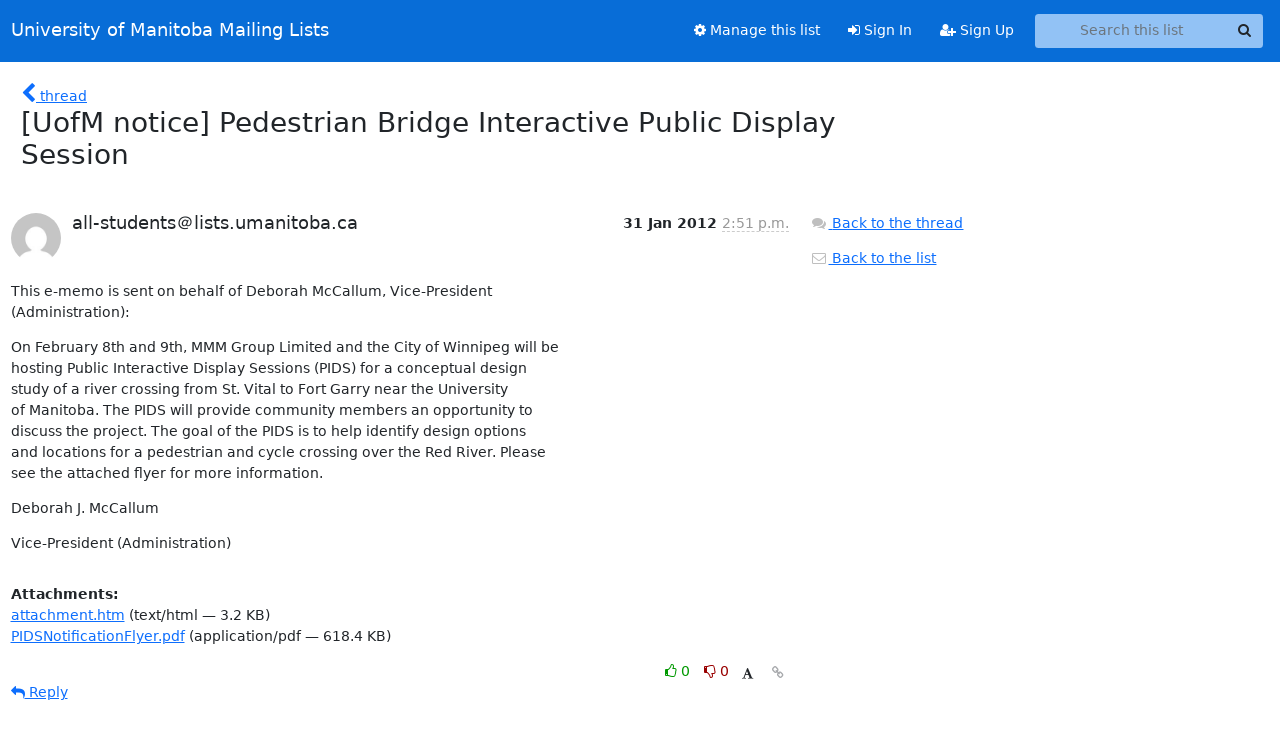

--- FILE ---
content_type: text/html; charset=utf-8
request_url: https://lists.umanitoba.ca/hyperkitty/list/all-students@lists.umanitoba.ca/message/H5JCUWNVI3QJLXJLIDSTHW7DVEMHZ5XI/
body_size: 4427
content:





<!DOCTYPE HTML>
<html>
    <head>
        <meta http-equiv="Content-Type" content="text/html; charset=UTF-8" />
        <meta name="viewport" content="width=device-width, initial-scale=1.0" />
        <meta name="ROBOTS" content="INDEX, FOLLOW" />
        <title>
[UofM notice] Pedestrian Bridge  Interactive Public Display Session - all-students - University of Manitoba Mailing Lists
</title>
        <meta name="author" content="" />
        <meta name="dc.language" content="en" />
        <link rel="shortcut icon" href="/static/hyperkitty/img/favicon.ico" />
        <link rel="stylesheet" href="/static/hyperkitty/libs/jquery/smoothness/jquery-ui-1.13.1.min.css" type="text/css" media="all" />
        <link rel="stylesheet" href="/static/hyperkitty/libs/fonts/font-awesome/css/font-awesome.min.css" type="text/css" media="all" />
        <link rel="stylesheet" href="/static/CACHE/css/output.cade287b05b6.css" type="text/css" media="all"><link rel="stylesheet" href="/static/CACHE/css/output.e68c4908b3de.css" type="text/css"><link rel="stylesheet" href="/static/CACHE/css/output.d0624758932f.css" type="text/css" media="all">
         
        
        

    </head>

    <body>

    


    <nav class="navbar sticky-top navbar-expand-md mb-2" id="navbar-main">
        <div class="container-xxl">
            <div class="navbar-header"> <!--part of navbar that's always present-->
                <button type="button" class="navbar-toggler collapsed" data-bs-toggle="collapse" data-bs-target=".navbar-collapse">
                    <span class="fa fa-bars"></span>
                </button>
                <a class="navbar-brand" href="/hyperkitty/">University of Manitoba Mailing Lists</a>

            </div> <!-- /navbar-header -->
            <div class="d-flex">
                <div class="auth dropdown d-md-none">
                        
                </div>
                
                <a  href="/accounts/login/?next=/hyperkitty/list/all-students%40lists.umanitoba.ca/message/H5JCUWNVI3QJLXJLIDSTHW7DVEMHZ5XI/" class="nav-link d-md-none">
                    <span class="fa fa-sign-in"></span>
                    Sign In
                </a>
                <a  href="/accounts/signup/?next=/hyperkitty/list/all-students%40lists.umanitoba.ca/message/H5JCUWNVI3QJLXJLIDSTHW7DVEMHZ5XI/" class="nav-link d-md-none">
                    <span class="fa fa-user-plus"></span>
                    Sign Up
                </a>
                
            </div>
            <div class="navbar-collapse collapse justify-content-end"> <!--part of navbar that's collapsed on small screens-->
                <!-- show dropdown for smaller viewports b/c login name/email may be too long -->
                <!-- only show this extra button/dropdown if we're in small screen sizes -->
            
                
                <a href="/postorius/lists/all-students.lists.umanitoba.ca/" class="nav-link">
                    <span class="fa fa-cog"></span>
                    Manage this list
                </a>
                
            
            
            <a  href="/accounts/login/?next=/hyperkitty/list/all-students%40lists.umanitoba.ca/message/H5JCUWNVI3QJLXJLIDSTHW7DVEMHZ5XI/" class="nav-link d-none d-md-block">
                <span class="fa fa-sign-in"></span>
                Sign In
            </a>
            <a  href="/accounts/signup/?next=/hyperkitty/list/all-students%40lists.umanitoba.ca/message/H5JCUWNVI3QJLXJLIDSTHW7DVEMHZ5XI/" class="nav-link d-none d-md-block">
                <span class="fa fa-user-plus"></span>
                Sign Up
            </a>
            
                <form name="search" method="get" action="/hyperkitty/search" class="navbar-form navbar-right my-2 my-lg-2 ms-2 me-2" role="search">
                    <input type="hidden" name="mlist" value="all-students@lists.umanitoba.ca" />
                    <div class="input-group">
                    <input name="q" type="text" class="form-control rounded-4 search"
                            
                                placeholder="Search this list"
                                aria-label="Search this list"
                            
                            
                            />
                    <button class="btn search-button" aria-label="Search"><span class="fa fa-search"></span></button>
                    </div>
                </form>
                <!-- larger viewports -->
                <ul class="nav navbar-nav auth d-none d-md-flex">
                    
                </ul>
            </div> <!--/navbar-collapse -->
        </div><!-- /container for navbar -->
    </nav>

    

     <div class="modal fade" tabindex="-1" role="dialog" id="keyboard-shortcuts">
       <div class="modal-dialog" role="document">
         <div class="modal-content">
           <div class="modal-header">
             <button type="button" class="close" data-dismiss="modal" aria-label="Close"><span aria-hidden="true">&times;</span></button>
             <h4 class="modal-title">Keyboard Shortcuts</h4>
           </div>
           <div class="modal-body">
             <h3>Thread View</h3>
             <ul>
               <li><code>j</code>: Next unread message </li>
               <li><code>k</code>: Previous unread message </li>
               <li><code>j a</code>: Jump to all threads
               <li><code>j l</code>: Jump to MailingList overview
             </ul>
           </div>
         </div><!-- /.modal-content -->
       </div><!-- /.modal-dialog -->
     </div><!-- /.modal -->

     <div class="container-xxl" role="main">
        

<div class="row">

    <div class="col-12 col-md-10">

        <div class="message-header row">
        <div class="col-tn-2 message-back">
            <a href="/hyperkitty/list/all-students@lists.umanitoba.ca/thread/H5JCUWNVI3QJLXJLIDSTHW7DVEMHZ5XI/#H5JCUWNVI3QJLXJLIDSTHW7DVEMHZ5XI">
                <span class="fa fa-chevron-left icon"></span>
                <span class="d-none d-md-inline hidden-tn hidden-xs">thread</span>
            </a>
        </div>
        <div class="col-10">
            <h1>[UofM notice] Pedestrian Bridge  Interactive Public Display Session</h1>
        </div>
        </div>

        <div class="row">
            <div class="col-lg-9">
                <section id="thread-content">
                    





<div class="email email-first">

    <div id="H5JCUWNVI3QJLXJLIDSTHW7DVEMHZ5XI" class="email-header">
        <div class="gravatar-wrapper">
            <div class="gravatar circle">
                <img class="gravatar" src="https://secure.gravatar.com/avatar/ffc3985c8fe54ec91e3ab5ec87d469dc.jpg?s=120&amp;d=mm&amp;r=g" width="120" height="120" alt="" />
            </div>
            <div class="email-author">
                <h2 class="name">
                    
                       all-students＠lists.umanitoba.ca
                    
                </h2>
            </div>
        </div>
        <div class="email-date right">
            
            
            <span class="date d-none d-sm-inline">
                31 Jan
                
                    2012
                
            </span>
            <span class="date d-sm-none">
                31 Jan
                
                '12
                
            </span>
            
            <div class="time">
                <span title="Sender's time: Jan. 31, 2012, 1:51 p.m.">2:51 p.m.</span>
            </div>

        </div>
        
    </div> <!-- /email-header: gravatar, author-info, date, peramlink, changed_subject -->
    <div class="email-body ">
      <p>This e-memo is sent on behalf of Deborah McCallum, Vice-President
(Administration):</p>
<p>On February 8th and 9th, MMM Group Limited and the City of Winnipeg will be
hosting Public Interactive Display Sessions (PIDS) for a conceptual design
study of a river crossing from St. Vital to Fort Garry near the University
of Manitoba. The PIDS will provide community members an opportunity to
discuss the project. The goal of the PIDS is to help identify design options
and locations for a pedestrian and cycle crossing over the Red River. Please
see the attached flyer for more information.</p>
<p>Deborah J. McCallum</p>
<p>Vice-President (Administration)</p>

    </div>

    
    <div class="attachments">
        <p class="attachments">Attachments:</p>
        <ul class="attachments-list list-unstyled">
        
            <li><a href="/hyperkitty/list/all-students@lists.umanitoba.ca/message/H5JCUWNVI3QJLXJLIDSTHW7DVEMHZ5XI/attachment/3/attachment.htm">attachment.htm</a>
                (text/html &mdash; 3.2 KB)
            </li>
        
            <li><a href="/hyperkitty/list/all-students@lists.umanitoba.ca/message/H5JCUWNVI3QJLXJLIDSTHW7DVEMHZ5XI/attachment/4/PIDSNotificationFlyer.pdf">PIDSNotificationFlyer.pdf</a>
                (application/pdf &mdash; 618.4 KB)
            </li>
        
        </ul>
    </div>
    

    <div class="email-info">
      <div class="likeform-wrapper right">
        <div class="messagelink pull-right">
          <button class="toggle-font btn btn-sm"
                title="Display in fixed font"
                data-bs-toggle="tooltip" data-placement="bottom">
                <i class="fa fa-font"></i>
          </button>
          <a href="/hyperkitty/list/all-students@lists.umanitoba.ca/message/H5JCUWNVI3QJLXJLIDSTHW7DVEMHZ5XI/"
             title="Permalink for this message"
             data-bs-toggle="tooltip" data-placement="bottom"><i class="fa fa-link"></i></a>
        </div>
        

    <form method="post" class="likeform"
          action="/hyperkitty/list/all-students@lists.umanitoba.ca/message/H5JCUWNVI3QJLXJLIDSTHW7DVEMHZ5XI/vote">
    <input type="hidden" name="csrfmiddlewaretoken" value="SR4XavGP8D0YDiZAZHzljVPZQihA4Q38ji7GMiyvBSRP3PfGfsZJGZb1dChXU1Gy">
    
		
			<a class="youlike vote  disabled" title="You must be logged-in to vote."
			href="#like" data-vote="1" aria-label="Like thread">
					<i class="fa fa-thumbs-o-up"></i> 0
			</a>
			<a class="youdislike vote disabled" title="You must be logged-in to vote."
			href="#dislike" data-vote="-1" aria-label="Dislike thread">
				<i class="fa fa-thumbs-o-down"></i> 0
			</a>
		
    

    </form>

        </div>

        <!-- Reply link -->
        
        
        <a class="reply reply-mailto" title="Sign in to reply online"
           href="mailto:all-students@lists.umanitoba.ca?Subject=Re%3A%20%5BUofM%20notice%5D%20Pedestrian%20Bridge%20%20Interactive%20Public%20Display%20Session&amp;In-Reply-To=&lt;002801cce051%24c9e395d0%245daac170%24%40umanitoba.ca&gt;">
            <i class="fa fa-reply"></i>
            Reply
        </a>
        
        

        <!-- Attachments -->
        
        <!-- Reply form -->
        

    </div>

</div>

                </section>
            </div>
            <div class="col-lg-3">
                



<!-- right column -->
<section id="message-overview-info">

    <p>
        <a href="/hyperkitty/list/all-students@lists.umanitoba.ca/thread/H5JCUWNVI3QJLXJLIDSTHW7DVEMHZ5XI/#H5JCUWNVI3QJLXJLIDSTHW7DVEMHZ5XI">
            <i class="fa fa-fw fa-comments"></i>
            <span class="hidden-tn hidden-xs">Back to the thread</span>
        </a>
    </p>

    <p>
        <a href="/hyperkitty/list/all-students@lists.umanitoba.ca/">
            <i class="fa fa-fw fa-envelope-o"></i>
            Back to the list
        </a>
    </p>

    

</section>

            </div>
        </div>

    </div>

</div>


    </div> <!-- /container for content -->

    <footer class="footer">
      <div class="container">
        <p class="text-muted">
            <img class="logo" alt="HyperKitty" src="/static/hyperkitty/img/logo.png" />
            Powered by <a href="http://hyperkitty.readthedocs.org">HyperKitty</a> version 1.3.8.
        </p>
      </div>
    </footer>

    <script src="/static/hyperkitty/libs/jquery/jquery-3.6.0.min.js"></script>
    <script src="/static/hyperkitty/libs/jquery/jquery-ui-1.13.1.min.js"></script>
    <script src="/static/CACHE/js/output.80e003825acc.js"></script>
    <script>
      // Add the .js-enabled class to the body so we can style the elements
      // depending on whether Javascript is enabled.
      $(document).ready(function(){
          $("body").addClass("js-enabled");
          $(".gravatar").addClass("rounded-circle");
      });
    </script>
     

    


    </body>
</html>
